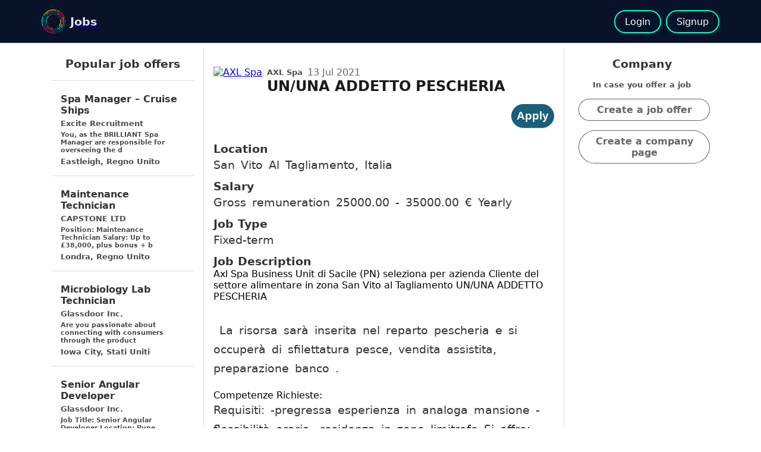

--- FILE ---
content_type: text/html; charset=utf-8
request_url: https://ominee.com/en/job-ad/post/60ed6226271e20efbb5ffe2d/ununa-addetto-pescheria_job
body_size: 6603
content:
<!doctype html><html lang="en"> <head><title>Ominee Jobs - Job offer: UN/UNA ADDETTO PESCHERIA - San Vito Al Tagliamento, Italia</title><meta charset="utf-8"><link href="/static/img/favicon.ico" rel="shortcut icon" type="image/x-icon"><link rel="apple-touch-icon" sizes="180x180" href="/static/img/apple-touch-icon.png"><link rel="icon" type="image/png" sizes="32x32" href="/static/img/favicon-32x32.png"><link rel="icon" type="image/png" sizes="16x16" href="/static/img/favicon-16x16.png"><meta name="theme-color" content="#ffffff"><meta name="viewport" content="width=device-width,minimum-scale=1,initial-scale=1"><meta name="description" content="Apply to  job offer: Axl Spa Business Unit di Sacile (PN) seleziona per azienda Cliente del settore  alimentare in zona S"><meta property="title" content="Job offer: UN/UNA ADDETTO PESCHERIA - San Vito Al Tagliamento, Italia"><meta property="type" content="job offer"><meta property="keywords" content=", , , "><meta property="og:title" content="Job offer: UN/UNA ADDETTO PESCHERIA - San Vito Al Tagliamento, Italia"><meta property="og:description" content="Apply to  job offer: Axl Spa Business Unit di Sacile (PN) seleziona per azienda Cliente del settore  alimentare in zona San Vito 
al Tagliamento UN/UNA ADDETTO PESCHERIA La risorsa sarà inserita nel reparto pescheria e si occuperà di sfilettatura pesce, vendita assistita, preparazione 
banco .
                                          
		
		Competenze Richieste:Requisiti: 
-pregressa esperienza in analoga mansione 
-flessibilità oraria 
-residenza in zone limitrofe
 Si offre: - contratto a tempo determinato full-time 

 
https://my.aperelle.it/AxlWeb/candidato/dettaglioAnnuncio.do?id_annuncio=162617
"><meta property="og:url" content="https://ominee.com/en/job-ad/post/60ed6226271e20efbb5ffe2d/ununa-addetto-pescheria_job"><meta property="og:type" content="website"><meta property="og:image:type" content="image/jpeg"><meta property="og:image:width" content="400"><meta property="og:image:height" content="400"><meta property="og:image" content="https://ominee.com/api/organization_logo?oid=32"><link rel="”alternate”" hreflang="it" href="https://ominee.com/it/job-ad/post/60ed6226271e20efbb5ffe2d/ununa-addetto-pescheria_lavoro"><link rel="”alternate”" hreflang="fr" href="https://ominee.com/fr/job-ad/post/60ed6226271e20efbb5ffe2d/ununa-addetto-pescheria_travail"><link rel="”alternate”" hreflang="es" href="https://ominee.com/es/job-ad/post/60ed6226271e20efbb5ffe2d/ununa-addetto-pescheria_trabajo"><link rel="”alternate”" hreflang="ar" href="https://ominee.com/ar/job-ad/post/60ed6226271e20efbb5ffe2d/ununa-addetto-pescheria_job"><link rel="amphtml" href="/en/job-ad/post/amp/60ed6226271e20efbb5ffe2d/ununa-addetto-pescheria_job"><style>
    * {
      margin: 0;
      padding: 0;
      box-sizing: border-box;
    }

    .skeleton {
      width: 100%;
      height: 100px;
    }

    .skeleton p {
      width: 200px;
      border-radius: 20px;
      margin: 10px;
      background: rgba(0, 0, 0, 0.06);
      height: 20px;
      animation: skeleton-animation 600ms linear infinite;
    }

    .skeleton p:nth-child(2) {
      width: 150px;
    }

    @keyframes skeleton-animation {
      0% {
        opacity: 1;
      }

      100% {
        opacity: 0;
      }
    }

    /* bootstrap custom */
    .container {
      padding-right: 15px;
      padding-left: 15px;
      margin-right: auto;
      margin-left: auto;
    }

    @media (min-width: 768px) {
      .container {
        width: 750px;
      }
    }

    @media (min-width: 992px) {
      .container {
        width: 970px;
      }
    }

    @media (min-width: 1200px) {
      .container {
        width: 1170px;
      }
    }

    @media (max-width: 767px) {
      .hidden-mobile {
        display: none !important;
      }
    }

    .space-x-1>*+* {
      margin-left: 0.5rem;
    }

    .space-y-1>*+* {
      margin-top: 0.5rem;
    }

    .space-y-2>*+* {
      margin-top: 1rem;
    }

    h1 {
      color: rgb(0, 0, 0, 0.9);
      font-weight: 700;
      font-size: 1.5rem;
      margin: 0;
    }

    h3 {
      font-weight: 600;
      font-size: 1.2rem;
      margin: 0;
      color: rgb(0, 0, 0, 0.8);
    }

    h4 {
      margin: 0;
      color: rgb(0, 0, 0, 0.8);

    }

    h5 {
      margin: 0;
      color: rgb(0, 0, 0, 0.7);
    }

    h6 {
      margin: 0;
      color: rgb(0, 0, 0, 0.7);
    }

    p {
      color: rgb(0, 0, 0, 0.8);
      font-size: 1.2rem;
      margin: 0;
      padding: 0px;
      line-height: 2rem;
      word-spacing: 4px;
    }

    .date {
      color: rgb(0, 0, 0, 0.6);
    }

    button:disabled {
      cursor: not-allowed;
      opacity: 0.4;
    }

    .w-25 {
      width: 25%;
    }

    .text-center {
      text-align: center;
    }



    .job-page {
      display: flex;
      padding-top: 5rem;
    }

    .flex {
      display: flex;
      align-items: baseline;
    }


    nav {
      padding: 1rem 0px;
      position: fixed;
      top: 0;
      left: 0;
      right: 0;
      background: #081229;
      z-index: 1;
    }


    .ominee-mobile-nav {
      display: flex;
      justify-content: space-between;
      align-items: center;
    }

    nav ul {
      display: flex;
      justify-content: space-between;
      align-items: center;
      list-style: none;
    }

    nav ul li {
      margin-left: 0.5rem;
    }

    .logo {
      display: flex;
      align-items: center;
    }

    .logo-img {
      width: 40px;
      height: 40px;
      border-radius: 50%;
    }

    .logo h4 {
      margin-left: 0.5rem;
      font-size: 1.2rem;
      color: rgba(255, 255, 255, 0.9);
    }

    .shadow {
      box-shadow: 0 1px 3px 0 rgba(0, 0, 0, 0.1), 0 1px 2px 0 rgba(0, 0, 0, 0.06);

    }


    .job-ad-post {
      padding: 1rem;
    }

    .fixed-section {
      padding-bottom: 1rem;
      transition: fade-in 300ms ease-in-out;
    }

    .sticky-apply {
      top: 0;
      left: 0;
      right: 0;
      position: fixed;
      background: white;
      z-index: 1;
      padding: 1.5rem;
    }


    .side-bar {
      padding: 1rem;
      border-right: 1px solid rgb(223, 222, 222);
    }

    .create-job {
      padding: 1rem;
      border-left: 1px solid rgb(223, 222, 222);
      display: flex;
      flex-direction: column;
    }

    .avatar-section {
      display: flex;
      align-items: flex-start;
      margin: 1rem auto;
    }

    .avatar {
      border-radius: 50%;
      width: 70px;
      height: 70px;
      flex-shrink: 0;
    }

    .external-avatar {
      color: rgba(0, 0, 0, 0.8);
      font-weight: bold;
      font-size: 2rem;
      border: 1px solid rgb(223, 222, 222);
      text-align: center;
      display: flex;
      justify-content: center;
      align-items: center;
    }

    .profile-photo {
      border-radius: 50%;
      width: 40px;
      height: 40px;
      flex-shrink: 0;
      border: 2px solid #0fc;
    }

    .avatar-info {
      display: flex;
      flex-direction: column;
      align-items: flex-start;
    }



    .job-organization {
      display: flex;
      align-items: center;
      font-size: 1rem;
    }

    .job-ad-col {
      display: flex;
      flex-direction: column;
      margin-top: 0.5rem;
      width: 100%;
      max-width: 600px;
    }

    /* .job-ad-col p {
      margin-left: 0.5rem;
    } */

    .job-ad-row {
      display: flex;
      flex-direction: column;
      justify-content: center;
      margin-top: 0.5rem;
      width: 100%;
      max-width: 600px;
    }

    .job-ad-apply {
      display: flex;
      width: 100%;
      justify-content: flex-end;
    }

    .pill {
      background-color: rgb(0, 0, 0, 0.6);
      color: white;
      border-radius: 2rem;
      padding: 0.5rem;
      margin-left: 0.5rem;
      text-decoration: none;
      border: 1px solid rgb(0, 0, 0, 0.6);
      display: block;
    }

    button.pill {
      cursor: pointer;
    }

    a.pill:hover {
      opacity: 0.8;
    }

    .pill-inverted {
      color: rgb(0, 0, 0, 0.6);
      font-weight: 600;
      background-color: white;
    }

    .results-btn {
      margin-left: 0;
      margin-top: 5px;
      text-decoration: none;
    }

    .btn-border {
      text-decoration: none;
      border: 2px solid rgb(0, 0, 0, 0.6);
      padding: 0.5rem 1rem;
      border-radius: 2rem;
      border-color: #0fc;
      color: white;
      font-weight: 500;
      transition: all 200ms ease;

    }

    .btn-border:hover {
      background-color: #0fc;
      color: #081229;
    }

    .candidate-btn {
      font-weight: 600;
      font-size: 1.2rem;
      background-color: #1a5e79;
      border: none;
      transition: all 200ms ease;
      border: 1px solid #1a5e79;
    }

    .applied-btn {
      font-weight: 600;
      font-size: 1.2rem;
      background-color: #0fc;
      border: none;
      transition: all 200ms ease;
      color: black;
    }

    .candidate-btn:hover {
      background-color: white;
      color: #1a5e79;
    }


    /*  side bar */
    .job-offers {
      display: flex;
      flex-direction: column;
      justify-content: center;
      margin-top: 1rem;
    }

    .job-offers .job-card {
      border-bottom: 1px solid rgb(223, 222, 222);
      padding: 1rem;
      transition: all 200ms ease-in-out;
    }

    .job-offers .job-card:hover {
      transform: scale(1.02);
    }

    .job-offers .job-card:first-child {
      border-top: 1px solid rgb(223, 222, 222);
    }

    .job-info {
      display: flex;
      flex-direction: column;
      justify-content: center;
      text-decoration: none;
      transition: all 200ms ease;
    }

    .job-info * {
      margin-top: 5px;
    }

    .overlay {
      display: flex;
      flex-direction: column;
      justify-content: center;
      align-items: center;
      position: fixed;
      left: 0;
      top: 0;
      width: 100%;
      height: 100%;
      overflow: auto;
      background-color: rgb(255 255 255 / 70%);
      z-index: 2;
      transition: height 200ms ease;
    }

    .modal {
      display: flex;
      flex-direction: column;
      height: 100%;
      width: 50%;
      background-color: rgb(255 255 255);
      padding: 1rem;

      margin: 1rem;
      border-radius: 5px;
      transition: all 300ms ease;

    }

    @media (max-width: 767px) {
      .modal {
        width: 100%;
        margin: 0;
        border: none;
        border-radius: 0px;
        margin-top: 1rem;

      }
    }

    .modal .modal-header {
      display: flex;
      justify-content: space-between;
    }

    .modal .modal-header button {
      flex-shrink: 0;
      border: none;
      width: 40px;
      height: 40px;
      font-size: 1.5rem;
      border-radius: 50%;
      cursor: pointer;
    }

    .modal .modal-body {
      display: flex;
      flex-direction: column;
      margin-top: 1rem;
      flex: 1;
    }

    textarea {
      padding: 0.5rem;
      border: 1px solid rgb(0, 0, 0, 0.9);
      font-size: 1rem;
      height: 75%;
      margin-top: 0.5rem;
    }

    .modal .modal-footer {
      display: flex;
      justify-content: flex-end;
      margin-top: 1rem;
      flex-shrink: 0;
    }

    .popup {
      background-color: #0fc;
      width: 50%;
      padding: 0.5rem;
      border-radius: 10px;
      text-align: center;
      position: fixed;
      display: flex;
      justify-content: center;
      top: 10px;
      left: 25%;
      z-index: 3;
    }

    .popup h3 {
      background-color: #0fc;
      border-radius: 10px;
      text-align: center;
    }

    .hide {
      height: 0;
    }

    .hidden {
      display: none;
    }

    .overlay.modal-loading .loading {
      display: inline;
    }

    .overlay .loading {
      display: none;
    }



    .loading {
      position: absolute;
      top: 50%;
      left: 50%;
      transform: translate(-50%, -50%);
      background: white;
    }

    .login-menu {
      display: flex;
      list-style: none;
    }

    .login-menu a {

      font-size: 1.6rem;
      text-decoration: none;
    }

    a .ominee-icon {
      color: #0fc;
    }

    .chat {
      position: relative;
    }

    .chat span {
      color: white;
      position: absolute;
      font-size: 10px;
      display: flex;
      justify-content: center;
      align-items: center;
      top: 0;
      right: 0;
      background: #b60003;
      z-index: 12;
      border-radius: 50%;
      width: 25px;
      height: 25px;
      transform: translate(50%, -50%);
      text-align: center;
    }

    .atoms {
      display: flex;
      flex-wrap: wrap;
      padding: 0.5rem 0px;
    }

    .atom {
      text-decoration: none;
      padding: 0.5rem 1rem;
      margin: 5px;
      border-radius: 20px;
      background: #00aeed;
      color: white;
      font-weight: 500;
      display: flex;
      justify-content: center;
      align-items: center;
    }
  </style><script type="application/ld+json">
    {
      "@context" : "https://schema.org/",
      "@type" : "JobPosting",
      "title" : "UN/UNA ADDETTO PESCHERIA",
      "skills": " ,  ,  , ",
      "name": "UN/UNA ADDETTO PESCHERIA",
      "url" : "https://ominee.com/en/job-ad/post/60ed6226271e20efbb5ffe2d/ununa-addetto-pescheria_job",
      "directApply": true,
      "industry": "",
      
      "baseSalary": {
        "@type": "MonetaryAmount",
        "currency": "EUR",
        "value": {
          "@type": "QuantitativeValue",
          "value": "35000.0",
          "unitText": "YEAR"
        }
      },
      
      "description" : "Axl Spa Business Unit di Sacile (PN) seleziona per azienda Cliente del settore  alimentare in zona San Vito 
al Tagliamento UN/UNA ADDETTO PESCHERIA La risorsa sarà inserita nel reparto pescheria e si occuperà di sfilettatura pesce, vendita assistita, preparazione 
banco .
                                          
		
		Competenze Richieste:Requisiti: 
-pregressa esperienza in analoga mansione 
-flessibilità oraria 
-residenza in zone limitrofe
 Si offre: - contratto a tempo determinato full-time 

 
https://my.aperelle.it/AxlWeb/candidato/dettaglioAnnuncio.do?id_annuncio=162617
",
      "identifier": {
        "@type": "PropertyValue",
        "name": "AXL Spa",
        "value": "32"
      },
      "datePosted" : "2021-7-13",
      "validThrough" : "2021-9-13'T00:00",
      "employmentType": "OTHER",
      "applicantLocationRequirements": {
        "@type": "Country",
        "name": "San Vito Al Tagliamento, Italia"
      },
      
      "jobLocation": {
        "@type": "Place",
        "address": {
          "@type": "PostalAddress",
          "addressLocality": "San Vito Al Tagliamento",
          "addressCountry": "Italia"
        }
      }
      
      
      
        ,"hiringOrganization" : {
          "@type" : "Organization",
          "name" : "AXL Spa",
          "logo" : "https://ominee.com/api/organization_logo?oid=32"
        }
      
    }
  </script><style>
    body {
      font-family: -apple-system, system-ui, BlinkMacSystemFont, Segoe UI, Roboto, Helvetica Neue, Fira Sans, Ubuntu, Oxygen, Oxygen Sans, Cantarell, Droid Sans, Apple Color Emoji, Segoe UI Emoji, Segoe UI Emoji,
        Segoe UI Symbol, Lucida Grande, Helvetica, Arial, sans-serif;
    }
  </style><noscript><style>
      body {
        -webkit-animation: none;
        -moz-animation: none;
        -ms-animation: none;
        animation: none;
      }
    </style></noscript></head> <body> <nav class="shadow"> <div class="container ominee-mobile-nav "> <div class="logo"> <a class="logo-img" href="/"> <img src="/static/img/logos/ominee-logo-colors-round.svg" width="40" height="40" alt="Ominee"> </a> <a href="/"> <h4>Jobs</h4> </a> </div> <div class="auth-container"> <ul> <li> <a class="btn-border" href="/en/login?origin=https%3A%2F%2Fominee.com%2Fen%2Fjob-ad%2Fpost%2F60ed6226271e20efbb5ffe2d%2Fununa-addetto-pescheria_job">Login</a> </li> <li> <a class="btn-border" href="/en/signup">Signup</a> </li> </ul> </div> </div> </nav> <div class="job-page container"> <div class="side-bar w-25 hidden-mobile "> <h3 class="text-center">Popular job offers</h3> <div class="job-offers" id="related-jobs"> <div class="skeleton"> <p></p> <p></p> <p></p> <p></p> </div> <div class="skeleton"> <p></p> <p></p> <p></p> <p></p> </div> <div class="skeleton"> <p></p> <p></p> <p></p> <p></p> </div> <div class="skeleton"> <p></p> <p></p> <p></p> <p></p> </div> </div> </div> <div class="job-ad-post"> <div class="fixed-section" id="apply_header"> <div class="avatar-section space-x-1"> <a href="https://ominee.com/en/organization-profile/32/axl-spa"> <img class="avatar shadow" src="https://ominee.com/api/organization_logo?oid=32" width="70" height="70" layout="responsive" alt="AXL Spa"> </a> <div class="avatar-info"> <div class="job-organization space-x-1"> <h5>AXL Spa</h5> <div class="date" id="date">...</div> </div> <h1> UN/UNA ADDETTO PESCHERIA </h1> </div> </div> <div class="job-ad-apply"> <button id="apply" class="pill candidate-btn shadow"> <i class="ominee-icon icon-send"></i> Apply </button> </div> </div> <div class="job-content"> <div class="job-ad-col"> <h3>Location</h3> <div class="flex"> <p>San Vito Al Tagliamento, Italia</p> </div> </div> <div class="job-ad-col"> <h3>Salary</h3> <p>Gross remuneration 25000.00 - 35000.00 € Yearly</p> </div> <div class="job-ad-col"> <h3>Job Type</h3> <p>Fixed-term</p> </div> <div class="job-ad-row"> <h3>Job Description</h3> <div> Axl Spa Business Unit di Sacile (PN) seleziona per azienda Cliente del settore alimentare in zona San Vito al Tagliamento UN/UNA ADDETTO PESCHERIA<p><br></p><p>&nbsp;La risorsa sarà inserita nel reparto pescheria e si occuperà di sfilettatura pesce, vendita assistita, preparazione banco . </p> <br>Competenze Richieste:<br><p>Requisiti: -pregressa esperienza in analoga mansione -flessibilità oraria -residenza in zone limitrofe Si offre: - contratto a tempo determinato full-time </p> https://my.aperelle.it/AxlWeb/candidato/dettaglioAnnuncio.do?id_annuncio=162617 </div> </div> <div class="atoms-container job-ad-row"> <h3>Skills</h3> <div class="atoms"> <a class="atom" href="/en/job-ad/job-offers/San+Vito+Al+Tagliamento%2C+Italia/"> None </a> <a class="atom" href="/en/job-ad/job-offers/San+Vito+Al+Tagliamento%2C+Italia/"> None </a> <a class="atom" href="/en/job-ad/job-offers/San+Vito+Al+Tagliamento%2C+Italia/"> None </a> </div> </div> <ins class="adsbygoogle" style="display:block; text-align:center; margin-top: 10px;" data-ad-layout="in-article" data-ad-format="fluid" data-ad-client="ca-pub-5667190063503126" data-ad-slot="3183645154"></ins> </div> </div> <div class="create-job space-y-2 hidden-mobile text-center"> <h3 class>Company</h3> <h5>In case you offer a job</h5> <a class="pill pill-inverted" href="/en/job-ad/editor">Create a job offer</a> <a class="pill pill-inverted" href="/en/create-organization">Create a company page</a> </div> </div> <div class="overlay hide" id="modal"> <div class="modal shadow"> <div class="modal-header"> <h2>UN/UNA ADDETTO PESCHERIA</h2> <button type="button" id="close">&times;</button> </div> <div class="modal-body"> <label for="message">Message</label> <textarea id="message" name="message" rows="10" cols="30"></textarea> </div> <div class="modal-footer"> <button class="pill candidate-btn shadow" id="send">Send</button> </div> </div> <div class="loading"> <h3> Loading...</h3> </div> </div> <div class="popup hidden" id="popup-success"> <h3>Apply confirmed</h3> </div> </body> <script async nonce="_qLsHhwgDaL7g5Z93-b7fw" type="text/javascript">
  window.jsonConfig = {"_id": "60ed6226271e20efbb5ffe2d", "ad_id": 80539264, "applied_users": [187712031], "contract_type": "Fixed-term", "contract_working_hours": "", "creation_date": 1626169894.433, "currency": "Euro", "description": "\n\t\tAxl Spa Business Unit di Sacile (PN) seleziona per azienda Cliente del settore  alimentare in zona San Vito \nal Tagliamento UN/UNA ADDETTO PESCHERIA\u003cp\u003e\u003cbr\u003e\u003c/p\u003e\u003cp\u003e\u0026nbsp;La risorsa sar\u00e0 inserita nel reparto pescheria e si occuper\u00e0 di sfilettatura pesce, vendita assistita, preparazione \nbanco .\n                                          \u003c/p\u003e\n\t\t\n\t\t\u003cbr\u003eCompetenze Richieste:\u003cbr\u003e\u003cp\u003eRequisiti: \n-pregressa esperienza in analoga mansione \n-flessibilit\u00e0 oraria \n-residenza in zone limitrofe\n Si offre: - contratto a tempo determinato full-time \n\n \u003c/p\u003e\nhttps://my.aperelle.it/AxlWeb/candidato/dettaglioAnnuncio.do?id_annuncio=162617\n", "expiration_date": 1631353894.433, "free_text_atoms": [], "geo_coordinates": [12.8566, 45.9151], "international_experiences": false, "job_title": "UN/UNA ADDETTO PESCHERIA", "jsonified_ad": {"atoms": [{"confidence": 0.9, "info_id": 26168, "info_mod": 15, "keyword": null, "language": null, "rank_class": 30, "search_url": "/en/job-ad/job-offers/San+Vito+Al+Tagliamento%2C+Italia/", "type": "JobTitle", "value": 2}, {"confidence": 0.9, "info_id": 26609, "info_mod": 0, "keyword": "Contratto", "language": null, "rank_class": 30, "search_url": "/en/job-ad/job-offers/San+Vito+Al+Tagliamento%2C+Italia/", "type": "Hard_Skills", "value": 2}, {"confidence": 0.9, "info_id": 13652, "info_mod": 0, "keyword": "Vendita", "language": null, "rank_class": 30, "search_url": "/en/job-ad/job-offers/San+Vito+Al+Tagliamento%2C+Italia/", "type": "Hard_Skills", "value": 2}, {"confidence": 0.9, "info_id": 10467, "info_mod": 0, "keyword": "Flessibilit\u00e0", "language": null, "rank_class": 14, "search_url": "/en/job-ad/job-offers/San+Vito+Al+Tagliamento%2C+Italia/", "type": "Soft_Skills", "value": 2}], "budget_currency_id": null, "budget_value": null, "contractor_type": null, "description": "\n\t\tAxl Spa Business Unit di Sacile (PN) seleziona per azienda Cliente del settore  alimentare in zona San Vito \nal Tagliamento UN/UNA ADDETTO PESCHERIA\u003cp\u003e\u003cbr\u003e\u003c/p\u003e\u003cp\u003e\u0026nbsp;La risorsa sar\u00e0 inserita nel reparto pescheria e si occuper\u00e0 di sfilettatura pesce, vendita assistita, preparazione \nbanco .\n                                          \u003c/p\u003e\n\t\t\n\t\t\u003cbr\u003eCompetenze Richieste:\u003cbr\u003e\u003cp\u003eRequisiti: \n-pregressa esperienza in analoga mansione \n-flessibilit\u00e0 oraria \n-residenza in zone limitrofe\n Si offre: - contratto a tempo determinato full-time \n\n \u003c/p\u003e\nhttps://my.aperelle.it/AxlWeb/candidato/dettaglioAnnuncio.do?id_annuncio=162617\n", "id": 80539264, "international_experiences": false, "latitude": 45.9151, "longitude": 12.8566, "workplace": "San Vito Al Tagliamento, Italia"}, "language": "italian", "last_matching_date": null, "max_salary": 35000.0, "min_salary": 25000.0, "organization_name": "AXL Spa", "published": false, "registered_organization_id": 32, "remote_work": false, "results_length": 0, "salary_frequency": "Yearly", "sector": null, "source_id": 162617, "study_title": "", "title": "UN/UNA ADDETTO PESCHERIA", "transfer_availability": false, "uid": 1332170459, "updated_date": 1626169894.433, "user_name": "gualtiero.beux@gmail.com", "workplace": "San Vito Al Tagliamento, Italia"};
  jsonConfig.skills = [{"confidence": 0.9, "info_id": 26609, "info_mod": 0, "keyword": "Contratto", "language": null, "rank_class": 30, "search_url": "/en/job-ad/job-offers/San+Vito+Al+Tagliamento%2C+Italia/", "type": "Hard_Skills", "value": 2}, {"confidence": 0.9, "info_id": 13652, "info_mod": 0, "keyword": "Vendita", "language": null, "rank_class": 30, "search_url": "/en/job-ad/job-offers/San+Vito+Al+Tagliamento%2C+Italia/", "type": "Hard_Skills", "value": 2}, {"confidence": 0.9, "info_id": 10467, "info_mod": 0, "keyword": "Flessibilit\u00e0", "language": null, "rank_class": 14, "search_url": "/en/job-ad/job-offers/San+Vito+Al+Tagliamento%2C+Italia/", "type": "Soft_Skills", "value": 2}];
  jsonConfig.applyMessage = null
  jsonConfig.isAuthenticated = false
  const $apply = document.getElementById('apply');
  const $modal = document.getElementById('modal');
  const $close = document.getElementById('close');
  const $message = document.getElementById('message');
  const $send = document.getElementById('send');
  const $popSuccess = document.getElementById('popup-success');
  const $applyHeader = document.getElementById('apply_header');

  $message.value = jsonConfig.applyMessage;

  if ($apply) {
    $apply.addEventListener('click', () => {
      
      location.href = "/en/login?origin=https%3A%2F%2Fominee.com%2Fen%2Fjob-ad%2Fpost%2F60ed6226271e20efbb5ffe2d%2Fununa-addetto-pescheria_job";
      return;
      
      
      $modal.classList.remove('hide');
    });
  }


  $close.addEventListener('click', () => {
    $modal.classList.add('hide');
  });

  $modal.addEventListener('click', (e) => {
    if (e.target.classList.contains('overlay')) {
      $modal.classList.add('hide');
    }

  })

  const send = () => {
    $modal.classList.add('modal-loading');
    fetch("/job_ad_api/apply_user_to_job_ad", {
      method: "POST",
      headers: {
        "Content-Type": "application/json",
        "X-CSRFToken": "IjgyYWQzMWZhNzM0M2I0ZTJhZTc0ZTIwNjdjZjM5M2UzZWNhYzE0MmQi.aWylEw.1Qf3qH0HigEE3gq1zLg1zp_qicg"
      },
      body: JSON.stringify({
        content: $message.value,
        job_ad_id: jsonConfig._id,
        language: jsonConfig.language,
        is_external: jsonConfig.is_external
      })
    })
      .then(response => response.json())
      .then(status => {
        if (status) {
          $popSuccess.classList.remove('hidden');
          setTimeout(() => {
            $popSuccess.classList.add('hidden');
          }, 5000);
        }
        $modal.classList.add('hide');
        $modal.classList.remove('modal-loading');
        $send.removeAttribute('disabled');
        $apply.setAttribute('disabled', true);
        $apply.classList.remove('candidate-btn');
        $apply.classList.add('applied-btn');

      });
  }

  if ($send) {
    $send.addEventListener('click', () => {
      //send post fetch request
      $send.setAttribute('disabled', true);
      send();
    });
  }

  
  if (window.innerWidth > 767) {

    // random range
    const skip = Math.floor(Math.random() * 20);
    const limit = 5;
    const currentJobId = window.jsonConfig._id;
    const getTextContent = (htmlString) => {
      const matchPTag = new RegExp(/<\/(\w+)\>/g);
      try {
        const sandbox = document.createElement('div');
        sandbox.innerHTML = htmlString.replace(matchPTag, " </p>");
        return sandbox.textContent.replace(/\s{2,}/g, " ");
      } catch (e) {
        return htmlString;
      }
    };
    const jobToUrl = (...strs) => {
      const finalString = strs.filter(str => str);
      if (finalString.length === 0) return "";
      return finalString
        .join("_")
        .replace(/[^a-zA-z0-9|\s]+/ig, "")
        .split(/\s/)
        .join("-")
        .toLowerCase();
    };
    // big devices
    const template = (title,
      company,
      description,
      location,
      date,
      url) =>  /*html*/`<div class="job-card">
          <a class="job-info" 
          href="${url}">
            <h4>${title}</h4>
            <h5>${company}</h5>
            <h6>${description}</h6>
            <h5>${location}</h5>
          </a>
        </div> `;
    const $jobsContainer = document.getElementById('related-jobs');
    if ($jobsContainer) {
      const api = `/job_ad_api/job_ad_list?skip=${skip}&limit=${limit}&popular_only=true`;
      fetch(api, {
        headers: {
          "X-CSRFToken": "IjgyYWQzMWZhNzM0M2I0ZTJhZTc0ZTIwNjdjZjM5M2UzZWNhYzE0MmQi.aWylEw.1Qf3qH0HigEE3gq1zLg1zp_qicg"
        },
      }).then(res => res.json())
        .then(response => {
          const jobs = response.data;
          $jobsContainer.innerHTML = jobs
            .filter(job => job._id !== currentJobId) // remove current job from related section
            .map(job => {

              const { title, _id, job_title } = job;
              const blueprint = "/en/job-ad/post/__id/__title";
              const slug = jobToUrl(job_title || title);
              const url = blueprint.replace("__id", _id).replace("__title", slug);
              return template(job.title,
                job.organization_name,
                getTextContent(job.description).slice(0, 70),
                job.workplace,
                job.date,
                url
              )
            }).join('');
        })
    }

  }
  

  if (jsonConfig.updated_date) {
    const timeConverter = (UNIX_timestamp) => {
      const a = new Date(UNIX_timestamp * 1000);
      const months = ['Jan', 'Feb', 'Mar', 'Apr', 'May', 'Jun', 'Jul', 'Aug', 'Sep', 'Oct', 'Nov', 'Dec'];
      const year = a.getFullYear();
      const month = months[a.getMonth()];
      const date = a.getDate();
      const hour = a.getHours();
      const min = a.getMinutes();
      const sec = a.getSeconds();
      const time = date + ' ' + month + ' ' + year + ' ';
      return time;
    }
    const $updateDate = document.getElementById('date');
    $updateDate.innerHTML = timeConverter(jsonConfig.updated_date);
  }

  // makeheader sticky on scroll down

  /*  const { top: headerTop, height: headerHeight } = $applyHeader.getBoundingClientRect();
   document.addEventListener("scroll", e => {
     // calculate derivative
     const { top, height } = $applyHeader.getBoundingClientRect();
     const offset = 50;
     const derivative = (top + height) - (headerTop + headerHeight);
 
     if (derivative < 0 && window.scrollY > offset) {
       $applyHeader.classList.add('sticky-apply');
     } else {
       $applyHeader.classList.remove('sticky-apply');
     }
 
   }) */
  // on load
  window.addEventListener('load', e => {
    // init google ads 
    try {
      (adsbygoogle = window.adsbygoogle || []).push({});
    }
    catch (e) {
      window.adsbygoogle = [];
    }
  });

  

</script> <script src="https://www.googletagmanager.com/gtag/js?id=UA-144961904-1" type="text/plain" defer async></script> <script src="https://pagead2.googlesyndication.com/pagead/js/adsbygoogle.js" data-ad-client="ca-pub-5667190063503126" type="text/plain" defer async></script> <script nonce="_qLsHhwgDaL7g5Z93-b7fw" type="text/plain" defer>
  window.dataLayer = window.dataLayer || [];
  function gtag() { dataLayer.push(arguments); }
  gtag('js', new Date());
  
  gtag('config', 'UA-144961904-1');
  
  // google ad conversion
  gtag('config', 'AW-612175806');
  //gtag('config', 'AW-613252152');
  // remarketing tag
  //gtag('config', 'AW-612175806');
  window.uetq = [];
  // gtag consent
  gtag('consent', 'default', {
    'ad_storage': 'granted',
    'analytics_storage': 'granted'
  });


  // track email users 
  const url = new URL(location.href);
  if (url.searchParams.get("t_label") === "matching_email") {
    // user is coming from email
    gtag('event', "email_match", {
      event_category: "job_ad",
      event_label: "email_notification"
    });
  }


</script> <script nonce="_qLsHhwgDaL7g5Z93-b7fw">
  document.addEventListener("DOMContentLoaded", () => {
    const loadScripts = () => {
      const lazyScripts = document.querySelectorAll("script[type='text/plain']");
      for (let i = 0; i < lazyScripts.length; i++) {
        const script = document.createElement("script");
        const attributes = lazyScripts[i].attributes;
        for (let j = 0; j < attributes.length; j++) {
          script.setAttribute(attributes[j].name, attributes[j].value);
        }
        script.nonce = "_qLsHhwgDaL7g5Z93-b7fw";
        script.type = "text/javascript";
        script.innerHTML = lazyScripts[i].innerHTML;
        lazyScripts[i].parentNode.replaceChild(script, lazyScripts[i]);
      }
    };
    let loaded = false;
    ["click", "scroll", "input", "keydown"].forEach((event) => {
      document.addEventListener(event, (e) => {
        if (loaded) return;
        loaded = true;
        setTimeout(() => {
          loadScripts();
          if (event === "click") {
            e.target.click();
          }
        }, 1000);
        console.log("loading... scripts");
      });
    });

  });
</script> </html>